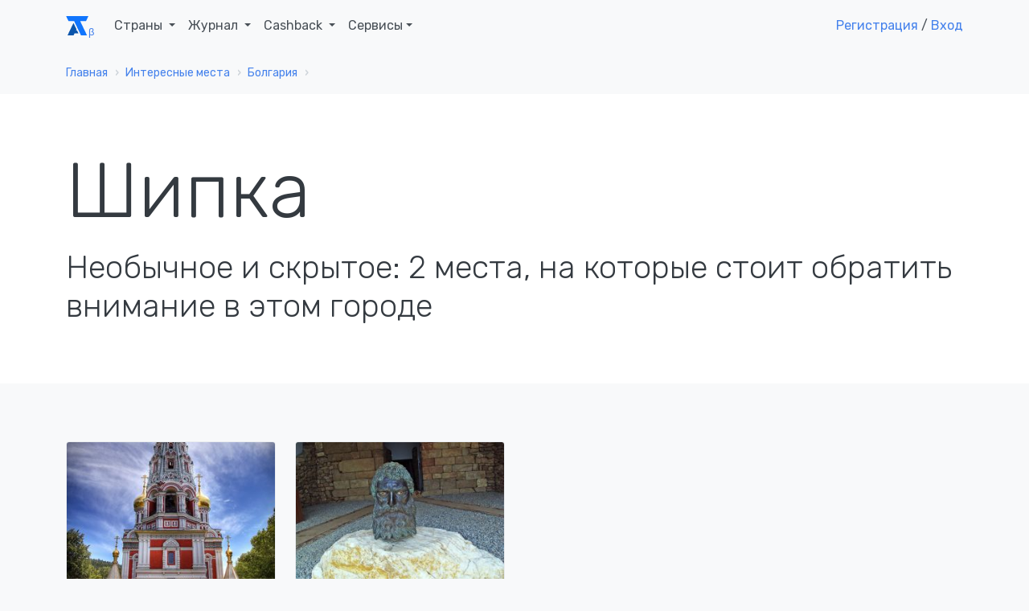

--- FILE ---
content_type: text/html; charset=UTF-8
request_url: https://account.travel/things-to-do/shipka-bulgaria
body_size: 7622
content:
<!doctype html>
<html lang="ru">

<head prefix="og: http://ogp.me/ns# article: http://ogp.me/ns/article#">
    <!-- Global site tag (gtag.js) - Google Analytics -->
<script async src="https://www.googletagmanager.com/gtag/js?id=UA-120297369-1"></script>
<script>
    window.dataLayer = window.dataLayer || [];
    function gtag(){dataLayer.push(arguments);}
    gtag('js', new Date());
    gtag('config', 'UA-120297369-1');
</script>

<!-- Yandex.Metrika counter -->
<script type="text/javascript" >
    (function(m,e,t,r,i,k,a){m[i]=m[i]||function(){(m[i].a=m[i].a||[]).push(arguments)};
        m[i].l=1*new Date();k=e.createElement(t),a=e.getElementsByTagName(t)[0],k.async=1,k.src=r,a.parentNode.insertBefore(k,a)})
    (window, document, "script", "https://mc.yandex.ru/metrika/tag.js", "ym");

    ym(49472917, "init", {
        clickmap:true,
        trackLinks:true,
        accurateTrackBounce:true,
        webvisor:true
    });
</script>
<noscript><div><img src="https://mc.yandex.ru/watch/49472917" style="position:absolute; left:-9999px;" alt="" /></div></noscript>
<!-- /Yandex.Metrika counter -->

<script type="text/javascript">!function(){var t=document.createElement("script");t.type="text/javascript",t.async=!0,t.src="https://vk.com/js/api/openapi.js?159",t.onload=function(){VK.Retargeting.Init("VK-RTRG-293596-5Tn77"),VK.Retargeting.Hit()},document.head.appendChild(t)}();</script><noscript><img src="https://vk.com/rtrg?p=VK-RTRG-293596-5Tn77" style="position:fixed; left:-999px;" alt=""/></noscript>
    <meta charset="UTF-8">
    <meta name="csrf-param" content="_csrf">
<meta name="csrf-token" content="jOSEVh9nUZyLFyKsGZFjN_BXWmhJvxyZlSf_QYqkEove0tIDWjMyyOhvT9tRozFHlC45LDv8aaneaM0zyOtN2g==">
    <title>2 места в Шипке, которые вызывают удивление</title>
    <meta name="viewport" content="width=device-width, initial-scale=1.0">
    <link rel="icon" type="image/svg" sizes="128x128" href="/img/logo.svg">
    <link rel="icon" type="image/png" sizes="32x32" href="/img/favicon/favicon-32x32.png">
    <link rel="icon" type="image/png" sizes="16x16" href="/img/favicon/favicon-16x16.png">
    <link rel="mask-icon" href="/img/favicon/safari-pinned-tab.svg" color="#212529">
    <meta name="description" content="Открой для себя Шипку с другой стороны, познакомься со скрытыми достопримечательностями. Следующие 2 места точно покажутся тебе интересными.">
<meta property="og:locale" content="ru_RU">
<meta property="og:url" content="https://account.travel/things-to-do/shipka-bulgaria">
<meta property="og:title" content="2 места в Шипке, которые вызывают удивление">
<meta property="og:description" content="Открой для себя Шипку с другой стороны, познакомься со скрытыми достопримечательностями. Следующие 2 места точно покажутся тебе интересными.">
<meta property="og:image">
<meta property="og:type" content="place">
<meta property="og:site_name" content="Аккаунт Тревел">
<meta name="twitter:card" content="summary_large_image">
<meta name="twitter:title" content="2 места в Шипке, которые вызывают удивление">
<meta name="twitter:description" content="Открой для себя Шипку с другой стороны, познакомься со скрытыми достопримечательностями. Следующие 2 места точно покажутся тебе интересными.">
<meta name="twitter:image">
<meta name="twitter:site" content="@account_travel">
<meta name="twitter:creator" content="@account_travel">
<meta property="article:publisher" content="https://facebook.com/account.travel">
<meta property="article:tag" content="путешествия">
<link href="https://account.travel/things-to-do/shipka-bulgaria" rel="canonical">
<link href="https://fonts.googleapis.com/css?family=Rubik:300,400,400i,500" rel="stylesheet" media="all">
<link href="/assets/29b645cd/css/socicon.css" rel="stylesheet" media="all">
<link href="/assets/29b645cd/css/entypo.css" rel="stylesheet" media="all">
<link href="/assets/29b645cd/css/theme.css" rel="stylesheet" media="all">
<link href="/assets/41a2ba7f/authchoice.css" rel="stylesheet"></head>

<body>
<div id="top-menu" class="nav-container " style="" itemscope itemtype="https://schema.org/WPHeader">
    <div class="container">
        <nav class="navbar navbar-expand-lg">
            <a class="navbar-brand" href="/">
                <svg width="28px" height="24px"><use xlink:href="/img/layout_elements.svg#logo"></use></svg>
            </a>
            <button class="navbar-toggler" type="button" data-toggle="collapse" data-target="#navbarNav" aria-controls="navbarNav" aria-expanded="false" aria-label="Toggle navigation">
                <i class="icon-menu h4"></i>
            </button>
            <div class="collapse navbar-collapse justify-content-between" id="navbarNav" itemscope itemtype="https://schema.org/SiteNavigationElement">
                <ul class="navbar-nav">
                    <li class="nav-item">
                        <span class="nav-link dropdown-toggle" role="button" data-toggle="dropdown" itemprop="name">
                            Страны
                            <link itemprop="url" href="/guide">
                        </span>
                        <div class="dropdown-menu">
                            <ul style="padding: 0 1em; list-style:none; max-width: 95vw;">
                                <li class="title-decorative mb-2">Популярные направления</li>
                                <li><a href="/guide/russia">🇷🇺 Россия</a></li>
                                <li><a href="/guide/georgia">🇬🇪 Грузия</a></li>
                                <li><a href="/guide/azerbaijan">🇦🇿 Азербайджан</a></li>
                                <li><a href="/guide/belarus">🇧🇾 Беларусь</a></li>
                                <li><a href="/guide/turkey">🇹🇷 Турция</a></li>
                                <li><a href="/guide/egypt">🇪🇬 Египет</a></li>
                                <li><a href="/guide/tunisia">🇹🇳 Тунис</a></li>
                                <li><a href="/guide/uae">🇦🇪 ОАЭ</a></li>

                                <li><a href="/guide" class="float-right">Все страны</a></li>
                            </ul>
                        </div>
                    </li>
                    <li class="nav-item dropdown">
                        <span class="nav-link dropdown-toggle" role="button" data-toggle="dropdown" itemprop="name">
                            Журнал
                            <link itemprop="url" href="/journal">
                        </span>
                        <div class="dropdown-menu">
                            <a class="dropdown-item" href="/journal/advices">
                                <span class="h6 mb-0">Советы туристам</span>
                                <p class="text-small text-muted">Полезные материалы от туристов со стажем</p>
                            </a>
                            <a class="dropdown-item" href="/journal/underwater">
                                <span class="h6 mb-0">Подводный мир</span>
                                <p class="text-small text-muted">Вместе изучаем жизнь под водой</p>
                            </a>
                            <a class="dropdown-item" href="/journal/places">
                                <span class="h6 mb-0">Удивительные места</span>
                                <p class="text-small text-muted">Вдохновляющие места нашей планеты</p>
                            </a>
                            <a class="dropdown-item" href="/journal/holidays">
                                <span class="h6 mb-0">Праздники</span>
                                <p class="text-small text-muted">Необычные праздники в разных странах</p>
                            </a>

                            <div class="dropdown-divider"></div>

                            <a class="dropdown-item" href="/journal">
                                <span class="h6 mb-0">Подробнее о журнале</span>
                            </a>
                        </div>
                    </li>
                    <li class="nav-item dropdown">
                        <span class="nav-link dropdown-toggle" role="button" data-toggle="dropdown" itemprop="name">
                            Cashback
                            <link itemprop="url" href="/cashback">
                        </span>
                        <div class="dropdown-menu">
                            <a class="dropdown-item" href="/cashback/aviasales">
                                <span class="h6 mb-0">Перелет</span>
                                <p class="text-small text-muted">1% от суммы авиабилетов</p>
                            </a>
                            <!--<a class="dropdown-item" href="/cashback/booking">
                                <span class="h6 mb-0">Проживание</span>
                                <p class="text-small text-muted">3% от суммы бронирования жилья</p>
                            </a>-->
                            <a class="dropdown-item" href="/cashback/excursions">
                                <span class="h6 mb-0">Экскурсии</span>
                                <p class="text-small text-muted">5% от суммы экскурсий</p>
                            </a>
                        </div>
                    </li>
                    <li class="nav-item dropdown">
                        <span class="nav-link dropdown-toggle" role="button" data-toggle="dropdown">Сервисы</span>
                        <div class="dropdown-menu">
                            <a class="dropdown-item" href="https://avia.account.travel/" target="_blank" itemprop="url">
                                <span class="h6 mb-0" itemprop="name">Поиск дешевых авиабилетов</span>
                            </a>
                            <a class="dropdown-item" href="/excursions" itemprop="url">
                                <span class="h6 mb-0" itemprop="name">Поиск экскурсий по всему миру</span>
                            </a>
                            <a class="dropdown-item" href="/author-tours" itemprop="url">
                                <span class="h6 mb-0" itemprop="name">Поиск авторских туров</span>
                            </a>
                            <a class="dropdown-item" href="/cruise" itemprop="url">
                                <span class="h6 mb-0" itemprop="name">Поиск круизов</span>
                            </a>
                            <a class="dropdown-item" href="/learn" itemprop="url">
                                <span class="h6 mb-0" itemprop="name">Школа туризма</span>
                            </a>
                        </div>
                    </li>
                </ul>

                                    <ul class="navbar-nav">
                        <li class="nav-item">
                            <a class="show-modal" href="#register-modal" rel="nofollow">Регистрация</a> /
                            <!--<span>&nbsp;или&nbsp;</span>-->
                            <a class="show-modal" href="#login-modal" rel="nofollow">Вход</a>
                        </li>
                    </ul>
                            </div>
        </nav>
    </div>
</div><div class="main-container">
    
<nav class="" aria-label="breadcrumb"><div class="container"><div class="row"><div class="col"><ol id="w0" class="breadcrumb" itemscope itemtype="https://schema.org/BreadcrumbList"><li class="breadcrumb-item" itemprop="itemListElement" itemscope itemtype="https://schema.org/ListItem"><a href="/" itemprop="item"><span itemprop="name">Главная</span></a><meta itemprop="position" content="0"></li><li class="breadcrumb-item" itemprop="itemListElement" itemscope itemtype="https://schema.org/ListItem"><a href="/destinations" itemprop="item"><span itemprop="name">Интересные места</span></a><meta itemprop="position" content="1"></li><li class="breadcrumb-item" itemprop="itemListElement" itemscope itemtype="https://schema.org/ListItem"><a href="/things-to-do/bulgaria" itemprop="item"><span itemprop="name">Болгария</span></a><meta itemprop="position" content="2"></li><li class="breadcrumb-item active"><span></span></li></ol></div></div></div></nav>
<section class="bg-white" style="">
    <header class="container">
        <h2 class="display-1">Шипка</h2>
        <h1>Необычное и скрытое: 2 места, на которые стоит обратить внимание в этом городе</h1>
    </header>
</section>

<section>
    <div class="container">
        <ul class="feature-list feature-list-sm row">
                            <li class="col-12 col-sm-6 col-md-4 col-lg-3">
                    <div class="card" itemscope itemtype="https://schema.org/BlogPosting" itemref="publisher">
            <a href="/place/shipka-memorial-church.html" class="card-thumbnail" style="
            background-image: url(https://img.account.travel/meNNJaZVAvS8bJy1gRPxOiCw8y8kPoyAMCbXBBc27ug/resize:fill:300:200:0/gravity:ce/dpr:1/[base64].jpg);
            background-image: -webkit-image-set(url(https://img.account.travel/meNNJaZVAvS8bJy1gRPxOiCw8y8kPoyAMCbXBBc27ug/resize:fill:300:200:0/gravity:ce/dpr:1/[base64].jpg) 1x, url(https://img.account.travel/NE_8imhk_q5A4DY417zmgqCYU_HRJ33N67NHH82TCss/resize:fill:300:200:0/gravity:ce/dpr:2/[base64].jpg) 2x);
            background-image: image-set(url(https://img.account.travel/meNNJaZVAvS8bJy1gRPxOiCw8y8kPoyAMCbXBBc27ug/resize:fill:300:200:0/gravity:ce/dpr:1/[base64].jpg) 1x, url(https://img.account.travel/NE_8imhk_q5A4DY417zmgqCYU_HRJ33N67NHH82TCss/resize:fill:300:200:0/gravity:ce/dpr:2/[base64].jpg) 2x);">
        </a>
        <meta itemprop="image" content="https://img.account.travel/meNNJaZVAvS8bJy1gRPxOiCw8y8kPoyAMCbXBBc27ug/resize:fill:300:200:0/gravity:ce/dpr:1/[base64].jpg">
        <div class="card-body">
        <a href="/place/shipka-memorial-church.html" itemprop="mainEntityOfPage">
            <h4 class="card-title mb-3 h4" itemprop="headline">Мемориальная церковь Шипка </h4>        </a>
        <p class="card-text" itemprop="description">Величественное, сверкающее здание, спрятанное в крошечном болгарском горном городке</p>
    </div>
    <meta itemprop="dateCreated" content="2019-01-17T14:48:16+0300">
    <meta itemprop="datePublished" content="2019-01-17T14:48:16+0300">
    <meta itemprop="dateModified" content="2019-01-28T16:29:15+0300">
</div>                </li>
                            <li class="col-12 col-sm-6 col-md-4 col-lg-3">
                    <div class="card" itemscope itemtype="https://schema.org/BlogPosting" itemref="publisher">
            <a href="/place/the-tomb-of-seuthes-iii-shipka-bulgaria.html" class="card-thumbnail" style="
            background-image: url(https://img.account.travel/T4vBNKld2DdR9_DTBxJY9yA7r17L4MKHrnJf434EgtY/resize:fill:300:200:0/gravity:ce/dpr:1/[base64].jpg);
            background-image: -webkit-image-set(url(https://img.account.travel/T4vBNKld2DdR9_DTBxJY9yA7r17L4MKHrnJf434EgtY/resize:fill:300:200:0/gravity:ce/dpr:1/[base64].jpg) 1x, url(https://img.account.travel/sfO8RvaU0MzSsnmtUvW7Y5PXIvbA2JRUpAyk2Sra4S8/resize:fill:300:200:0/gravity:ce/dpr:2/[base64].jpg) 2x);
            background-image: image-set(url(https://img.account.travel/T4vBNKld2DdR9_DTBxJY9yA7r17L4MKHrnJf434EgtY/resize:fill:300:200:0/gravity:ce/dpr:1/[base64].jpg) 1x, url(https://img.account.travel/sfO8RvaU0MzSsnmtUvW7Y5PXIvbA2JRUpAyk2Sra4S8/resize:fill:300:200:0/gravity:ce/dpr:2/[base64].jpg) 2x);">
        </a>
        <meta itemprop="image" content="https://img.account.travel/T4vBNKld2DdR9_DTBxJY9yA7r17L4MKHrnJf434EgtY/resize:fill:300:200:0/gravity:ce/dpr:1/[base64].jpg">
        <div class="card-body">
        <a href="/place/the-tomb-of-seuthes-iii-shipka-bulgaria.html" itemprop="mainEntityOfPage">
            <h4 class="card-title mb-3 h4" itemprop="headline">Гробница Севта III</h4>        </a>
        <p class="card-text" itemprop="description">Замечательно сохранившееся место захоронения могущественного фракийского царя</p>
    </div>
    <meta itemprop="dateCreated" content="2019-04-24T04:10:41+0300">
    <meta itemprop="datePublished" content="2019-04-24T04:10:41+0300">
    <meta itemprop="dateModified" content="2019-04-24T09:17:22+0300">
</div>                </li>
                    </ul>
    </div>
</section>    <footer class="bg-gray footer-long text-light" itemscope itemtype="https://schema.org/WPFooter">
    <div class="container">
        <div class="row">
            <div class="col-12 col-md-8 order-md-2">
                <div class="row no-gutters">
                    <div class="col-6">
                        <p class="h6">Наши сервисы</p>
                        <ul id="footer-nav" class="list-unstyled" itemscope itemtype="https://schema.org/SiteNavigationElement">
                            <li itemprop="name">
                                <a href="/guide" itemprop="url">Информация по странам</a>
                            </li>
                            <li itemprop="name">
                                <a href="/learn" itemprop="url">Школа туризма</a>
                            </li>
                            <li itemprop="name">
                                <a href="https://avia.account.travel" itemprop="url">Подбор авиабилета</a>
                            </li>
                            <li itemprop="name">
                                <a href="/excursions" itemprop="url">Поиск экскурсий на русском</a>
                            </li>
                            <li itemprop="name">
                                <a href="/author-tours" itemprop="url">Поиск авторских туров</a>
                            </li>
                            <li itemprop="name">
                                <a href="/cruise" itemprop="url">Поиск круизов</a>
                            </li>
                        </ul>
                    </div>
                    <div class="col-6">
                        <p class="h6">Сотрудничество</p>
                        <ul class="list-unstyled">
                            <li>
                                <a href="/affiliate">Партнерская программа</a>
                            </li>
                        </ul>
                    </div>
                </div>
            </div>
            <div class="col-12 col-md-4 order-md-1">
                <svg class="mb-2 mt-4 mt-md-0" width="28px" height="24px"><use xlink:href="/img/layout_elements.svg#logo_white"></use></svg>
                <p>&copy; 2021 - 2026 Аккаунт Тревел</p>
                <p class="text-muted">При полном или частичном использовании материалов сайта прямая индексируемая гиперссылка на <a href="https://account.travel">account.travel</a> обязательна</p>

                <span id="publisher" itemprop="publisher" itemscope itemtype="https://schema.org/Organization" class="d-none">
    <meta itemprop="name" content="Account Travel">
    <link itemprop="url" href="https://account.travel/">
    <span itemprop="logo" itemscope itemtype="https://schema.org/ImageObject">
        <link itemprop="url" href="/img/favicon/favicon-32x32.png">
        <link itemprop="image" href="/img/favicon/favicon-32x32.png">
        <meta itemprop="width" content="32">
        <meta itemprop="height" content="32">
    </span>
    <span itemprop="address" itemscope itemtype="https://schema.org/PostalAddress">
        <meta itemprop="addressLocality" content="Саранск, Россия">
        <meta itemprop="postalCode" content="430021">
        <meta itemprop="streetAddress" content="ул Семашко 11-18">
    </span>
    <meta itemprop="telephone" content="+79879951275">
</span>
                <ul class="list-inline d-inline-block mr-2" style="font-size: large;">
                    <li class="list-inline-item"><a href="https://vk.com/account.travel" title="Наша группа ВКонтакте"><i class="socicon-vkontakte"></i></a></li>
                    <li class="list-inline-item"><a href="https://t.me/accountTravel" title="Чат в Телеграм"><i class="socicon-telegram"></i></a></li>
                </ul>

                <a target="_blank" href="https://zen.yandex.ru/account_travel" rel="nofollow" class="d-inline-block align-top" id="dzen-logo" title="Дзен канал">
                    <svg width="80" height="20"><use xlink:href="/img/layout_elements.svg#dzen"></use></svg>
                </a>
            </div>
        </div>
    </div>
</footer></div>
    <div class="modal fade" id="login-modal" tabindex="-1" role="dialog" style="display: none;" aria-hidden="true">
    <div class="modal-dialog modal-center-viewport" role="document">
        <div class="modal-content">
            <div class="modal-header modal-header-borderless justify-content-end pl-3">
                <p class="h3 mb-0">Авторизация</p>
                <button type="button" class="close" data-dismiss="modal" aria-label="Close">
                    <span aria-hidden="true"><i class="icon-cross"></i></span>
                </button>
            </div>
            <div class="modal-body pl-3 pr-3">
                <form id="modal-login-form" action="/site/login-modal" method="post" data-form-name="LoginForm">
                <div class="form-group field-loginform-username">
                    <label for="loginform-username">Email</label>
                    <small class="float-right" style="padding-top: 4px;">Нет аккаунта? <a class="show-modal" href="#register-modal" tabindex="-1">Регистрация</a></small>
                    <input type="text" id="loginform-username" class="form-control" name="LoginForm[username]" value="" placeholder="vasya-pupkin@example.com" autofocus>
                    <div class="invalid-feedback"></div>
                </div>

                <div class="form-group">
                    <label for="loginform-password">Пароль</label>
                    <small class="float-right" style="padding-top: 4px;"><a href="/reset-password" target="_blank" tabindex="-1">Забыли пароль?</a></small>
                    <input type="password" id="loginform-password" class="form-control" name="LoginForm[password]" value="">
                    <div class="invalid-feedback"></div>
                </div>

                <div class="row">
                    <div class="col-6">
                        <div class="form-group field-loginform-rememberme">
                            <div class="custom-control custom-checkbox">
                                <input type="hidden" name="LoginForm[rememberMe]" value="0">
                                <input type="checkbox" id="loginform-rememberme" class="custom-control-input" name="LoginForm[rememberMe]" value="1" checked="">
                                <label class="custom-control-label" for="loginform-rememberme">Запомнить на месяц</label>
                            </div>
                            <div class="invalid-feedback"></div>
                        </div>
                    </div>
                    <div class="col-6">
                        <div class="form-group">
                            <button type="submit" class="btn btn-block btn-success" name="login-button">Войти</button>                        </div>
                    </div>
                </div>
                </form>

                <div id="w1"><ul class="auth-clients"><li><a class="vkontakte auth-link" href="/social/auth?authclient=vk" title="VKontakte"><span class="auth-icon vkontakte"></span></a></li><li><a class="facebook auth-link" href="/social/auth?authclient=facebook" title="Facebook" data-popup-width="860" data-popup-height="480"><span class="auth-icon facebook"></span></a></li><li><a class="google auth-link" href="/social/auth?authclient=google" title="Google"><span class="auth-icon google"></span></a></li></ul></div>            </div>
        </div>
    </div>
</div>    <div class="modal fade" id="register-modal" tabindex="-1" role="dialog" style="display: none;" aria-hidden="true">
    <div class="modal-dialog modal-center-viewport" role="document">
        <div class="modal-content">
            <div class="modal-header modal-header-borderless justify-content-end pl-3">
                <p class="h3 mb-0">Регистрация</p>
                <button type="button" class="close" data-dismiss="modal" aria-label="Close">
                    <span aria-hidden="true"><i class="icon-cross"></i></span>
                </button>
            </div>
            <div class="modal-body pl-3 pr-3">
                <form id="modal-register-form" action="/site/register-modal" method="post" data-form-name="RegisterForm">
                    <div class="form-group field-registerform-email">
                        <input type="text" class="form-control" name="RegisterForm[email]" value="" placeholder="vasya-pupkin@example.com" autofocus>
                        <div class="invalid-feedback"></div>
                    </div>

                    <div class="form-group">
                        <input type="password" class="form-control" name="RegisterForm[password]" value="" placeholder="********">
                        <div class="invalid-feedback"></div>
                    </div>

                    <div class="form-group">
                        <button type="submit" class="btn btn-block btn-success" name="register-button">Создать Аккаунт</button>                    </div>

                    <div class="small text-center">Уже есть аккаунт? <a class="show-modal" href="#login-modal" tabindex="-1">Войти</a></div>
                </form>

                <div id="w2"><ul class="auth-clients"><li><a class="vkontakte auth-link" href="/social/auth?authclient=vk" title="VKontakte"><span class="auth-icon vkontakte"></span></a></li><li><a class="facebook auth-link" href="/social/auth?authclient=facebook" title="Facebook" data-popup-width="860" data-popup-height="480"><span class="auth-icon facebook"></span></a></li><li><a class="google auth-link" href="/social/auth?authclient=google" title="Google"><span class="auth-icon google"></span></a></li></ul></div>            </div>
        </div>
    </div>
</div><script src="/assets/5892dd8e/jquery.js"></script>
<script src="/assets/d48af50/yii.js"></script>
<script src="/assets/29b645cd/js/aos.js"></script>
<script src="/assets/29b645cd/js/flatpickr.min.js"></script>
<script src="https://unpkg.com/flatpickr@4.6.13/dist/l10n/ru.js"></script>
<script src="/assets/29b645cd/js/popper.min.js"></script>
<script src="/assets/29b645cd/js/jquery.smartWizard.min.js"></script>
<script src="/assets/29b645cd/js/scrollMonitor.js"></script>
<script src="/assets/29b645cd/js/smooth-scroll.polyfills.min.js"></script>
<script src="/assets/29b645cd/js/prism.js"></script>
<script src="/assets/29b645cd/js/zoom.min.js"></script>
<script src="/assets/29b645cd/js/bootstrap.js"></script>
<script src="/assets/29b645cd/js/theme.js"></script>
<script src="/js/main.js"></script>
<script src="/assets/41a2ba7f/authchoice.js"></script>
<script>jQuery(function ($) {
jQuery('#w1').authchoice();
jQuery('#w2').authchoice();
});</script>
<script type="text/javascript">
    setTimeout(function () {
        var options = {
            // telegram: "accountTravel",
            telegram: "alnidok",
            vkontakte: "account.travel",
            email: "support@account.travel",
            company_logo_url: "//account.travel/img/logo.svg",
            greeting_message: "Если вам что-то не ясно - спрашивайте ;)",
            call_to_action: "Нужна помощь?",
            button_color: "#666666",
            position: "right",
            order: "vkontakte,telegram,email",
        };
        var proto = document.location.protocol, host = "getbutton.io", url = proto + "//static." + host;
        var s = document.createElement('script'); s.type = 'text/javascript'; s.async = true; s.src = url + '/widget-send-button/js/init.js';
        s.onload = function () { WhWidgetSendButton.init(host, proto, options); };
        var x = document.getElementsByTagName('script')[0]; x.parentNode.insertBefore(s, x);
    }, 60000);
</script>

<!--<script type="text/javascript" src="https://vk.com/js/api/openapi.js?158"></script>

<div id="vk_community_messages"></div>
<script type="text/javascript">
    VK.Widgets.CommunityMessages("vk_community_messages", 161599232, {tooltipButtonText: "Нужна помощь?"});
</script>-->
</body>
</html>
